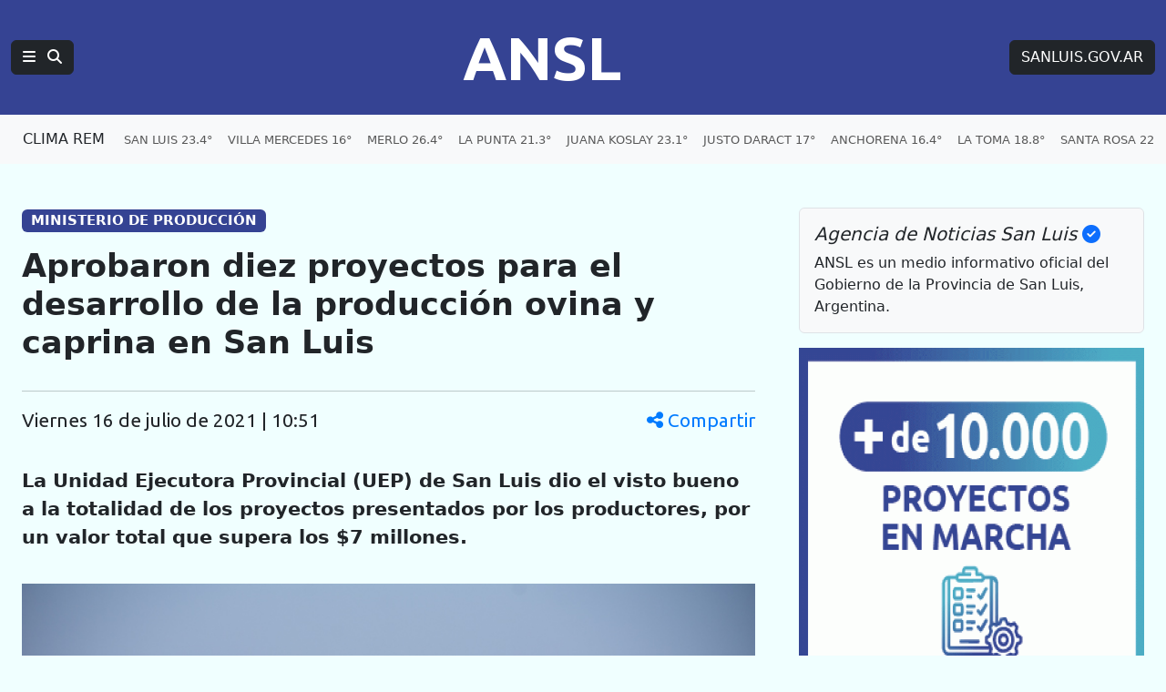

--- FILE ---
content_type: text/html; charset=UTF-8
request_url: https://agenciasanluis.com/2021/07/16/712404-aprobaron-diez-proyectos-para-el-desarrollo-de-la-produccion-ovina-y-caprina-en-san-luis/
body_size: 13839
content:
<!DOCTYPE html>
<html lang="es">

<head>
    <meta charset="utf-8">
    <meta name="viewport" content="width=device-width, initial-scale=1">
    <title>ANSL  &raquo; Aprobaron diez proyectos para el desarrollo de la producción ovina y caprina en San Luis</title>
    <link rel="shortcut icon" href="https://agenciasanluis.com/_bucket/_img/favicon/favicon.ico?v1">
    <meta name="theme-color" content="#354393">
    <link rel="icon" type="image/png" sizes="32x32" href="https://agenciasanluis.com/_bucket/_img/favicon/favicon-32x32.png?v1">
    <link rel="icon" type="image/png" sizes="16x16" href="https://agenciasanluis.com/_bucket/_img/favicon/favicon-16x16.png?v1">
    <link rel="apple-touch-icon" sizes="180x180" href="https://agenciasanluis.com/_bucket/_img/favicon/apple-touch-icon.png?v1">
    <link rel="manifest" href="https://agenciasanluis.com/manifest.json?v1">

    
    <meta name="description" content="La Unidad Ejecutora Provincial (UEP) de San Luis dio el visto bueno a la totalidad de los proyectos presentados por los productores, por un valor total que supera los $7 millones.">
    <meta property="og:description" content="La Unidad Ejecutora Provincial (UEP) de San Luis dio el visto bueno a la totalidad de los proyectos presentados por los productores, por un valor total que supera los $7 millones.">
    <meta property="og:title" content="  Aprobaron diez proyectos para el desarrollo de la producción ovina y caprina en San Luis">
    <meta property="og:type" content="article">
    <meta property="og:url" content="https://agenciasanluis.com/2021/07/16/712404-aprobaron-diez-proyectos-para-el-desarrollo-de-la-produccion-ovina-y-caprina-en-san-luis/">
    <meta property="og:site_name" content="ANSL">
    <meta property="og:image:width" content="740">
    <meta property="og:image:height" content="420">
    <meta property="og:image" content="https://agenciasanluis.com/wp-content/uploads/2021/07/Modulo-7-3-740x420.jpg">



    <link href="https://cdn.jsdelivr.net/npm/bootstrap@5.3.3/dist/css/bootstrap.min.css" rel="stylesheet">
    <link href="https://cdnjs.cloudflare.com/ajax/libs/font-awesome/6.5.1/css/all.min.css" rel="stylesheet">
    <link href="https://fonts.googleapis.com/css2?family=Ubuntu:wght@400;700&display=swap" rel="stylesheet">
    <script src="https://cdn.jsdelivr.net/npm/bootstrap@5.3.3/dist/js/bootstrap.bundle.min.js"></script>
    <!-- Google tag (gtag.js) -->
    <script async src="https://www.googletagmanager.com/gtag/js?id=G-LM9E3VG8YY"></script>
    <script>
        window.dataLayer = window.dataLayer || [];

        function gtag() {
            dataLayer.push(arguments);
        }
        gtag('js', new Date());

        gtag('config', 'G-LM9E3VG8YY');
    </script>
    <style>
        body {
            padding-top: 0;
        }

        /* Estilo para dispositivos móviles */
        @media (max-width: 767.98px) {
            body {
                background-color: azure;
                /*font-family: 'Ubuntu', sans-serif;*/
            }

            .principal-ansl {
                padding-left: 0;
                padding-right: 0;
            }

            .principal-ansl p a {
                display: inline-block;
                max-width: 100%;
                overflow: hidden;
                text-overflow: ellipsis;
                white-space: nowrap;
            }

            .h1,
            .h2,
            .h3,
            .h4,
            .h5,
            .h6,
            .caja-etiqueta,
            p,
            h1,
            h2,
            h3,
            h4,
            h5,
            h6 {
                padding-left: 15px;
                padding-right: 15px;
            }



            .card-title {
                font-size: 2rem;
                /* Tamaño similar a h2 */
            }

            .caption {
                margin-left: 15px;
            }
        }

        /* Estilo para dispositivos de escritorio */
        @media (min-width: 768px) {
            body {
                background-color: azure;
            }
        }

        footer {
            background-color: #000;
        }

        .enlaceNegro {
            color: #ccc;
            text-decoration: none;
        }

        .enlaceNegro:hover {
            color: #00FFFF;
            text-decoration: underline;
        }


        .logoANSL {
            font-family: 'Ubuntu', sans-serif;
            font-size: 4.2rem;
            font-weight: 700;
            margin-right: 0;
        }

        .logoANSL:hover,
        .btREM:hover {
            color: #4AACC4 !important;
        }

        .logoANSL:active,
        .btREM:active {
            background-color: #4AACC4 !important;
            border-color: #4AACC4 !important;
            color: #fff !important;
        }

        .principal .nav-item {
            padding-right: 6px;
        }

        .principal .nav-link:hover {
            color: #00FFFF !important;
            text-decoration: underline;
        }

        .navbar-nav {
            display: flex;
            flex-wrap: nowrap;
            overflow: hidden;
        }

        .nav-item {
            white-space: nowrap;
        }

        .clima .nav-link:hover {
            color: blue !important;
            text-decoration: underline;
        }

        .climaSolo {
            padding-left: 12px;
        }

        .climaSolo span {
            font-size: 0.9rem;
            padding-right: 14px;
        }

        a.linkAzul {
            color: blue;
        }

        a.linkAzul:hover {
            color: azure;
        }

        .bg-azul {
            background-color: #354393;
            font-size: 1.2rem;
        }

        .bg-gris {
            font-size: 0.8rem;
        }

        .bg-azulGrande {
            background-color: #354393;
            color: white;
            font-size: 1.2rem;
            padding: 0.5em 0.5em;
        }

        .bg-azulOscuro {
            background-color: #11183f;
            font-size: 1rem;
            text-align: center;
        }


        .card .badge-transparente {
            max-width: 90%;
            white-space: nowrap;
            overflow: hidden;
            text-overflow: ellipsis;
            text-shadow: 0 2px 2px rgb(0, 0, 0, 0.5);
            background-color: rgba(0, 0, 0, 0.5);
        }

        .card-body .stretched-link .card-title {
            color: #000;
            font-weight: 700;
        }

        .card-body .stretched-link:hover .card-title {
            color: blue;
        }

        .destacado_img {
            background: repeating-linear-gradient(45deg,
                    rgba(255, 255, 255, 0.1),
                    rgba(255, 255, 255, 0.1) 4px,
                    rgba(100, 100, 100, 0.1) 6px);
            background-color: #e5e5e5;
        }

        .b3,
        .b4,
        .b4,
        .b5,
        .b6,
        .b7,
        .b8,
        .b9,
        .b10 {
            background: repeating-linear-gradient(45deg, rgba(255, 255, 255, 0.1), rgba(255, 255, 255, 0.1), rgba(255, 255, 255, 0.1), rgba(255, 255, 255, 0.1) 4px, rgba(0, 0, 0, 0.15) 6px);
            background-color: #4AACC4;
            padding: 20px 0;
        }

        .tituloBloque span {
            color: #002065;
            text-shadow: 0 0 5px #4AACC4, 0 0 10px #4AACC4, 0 0 15px #4AACC4, 0 0 20px #4AACC4, 0 0 25px #4AACC4;
        }

        /* Fondo con gradiente lineal con múltiples colores */
        .franjaONG {
            background: linear-gradient(45deg, #4AACC4, #354393);
        }

        .franjaONG .titulo span {
            color: #fff;
            text-shadow: 0 0 5px #4081AF, 0 0 10px #4081AF, 0 0 15px #4081AF, 0 0 20px #4081AF, 0 0 25px #4081AF;
        }

        .card:hover img {
            opacity: 0.8;
        }

        .enlacePromo:hover img {
            opacity: 0.8;
        }

        .tabHome {
            background-image: url('https://agenciasanluis.com/_bucket/_img/fondoTab.png');
            background-repeat: repeat-x;
            background-position: bottom;
        }

        .nav-tabs .nav-item.show .nav-link,
        .nav-tabs .nav-link.active {
            color: #000;
            background-color: azure;
            border-bottom-color: azure;
        }


        @media (max-width: 1366px) {
            .container-ansl {
                width: 100% !important;
                max-width: 100% !important;
                padding-right: var(--bs-gutter-x, 1.5rem) !important;
                padding-left: var(--bs-gutter-x, 1.5rem) !important;
                margin-right: auto;
                margin-left: auto;
            }
        }

        /* Aplica estilos cuando la navbar está colapsada */
        @media (max-width: 1199.98px) {
            .navbar-collapse.collapse.show .menuANSL .tema::before {
                content: '» ';
            }

            .navbar-collapse.collapse.show .btSanLuis {
                margin: 16px 0;
            }


            .navbar-collapse.collapse.show .menuANSL .nav-link {
                padding-left: 16px;
            }
        }


        .bd-placeholder-img {
            font-size: 1.125rem;
            text-anchor: middle;
            -webkit-user-select: none;
            -moz-user-select: none;
            user-select: none;
        }

        @media (min-width: 768px) {
            .bd-placeholder-img-lg {
                font-size: 3.5rem;
            }
        }

        article.blog-post {
            font-size: 1.3em;
        }

        article.blog-post h1 {
            font-size: 1.7em;
            font-weight: 900;
        }

        article.blog-post .volanta-azul {
            margin-bottom: 0;
        }

        article.blog-post .volanta-azul .badge {
            background-color: #354393;
            color: #fff;
        }

        article.blog-post p {
            margin-bottom: 1.7em;
        }

        article.blog-post table {
            margin-bottom: 1.7em;
        }

        article.blog-post blockquote {
            position: relative;
            padding: 1.5rem 2rem;
            margin: 1.5rem 0;
            margin-left: 30px;
            margin-right: 15px;
            font-size: 1.25rem;
            color: #555;
            background: #f9f9f9;
            border-left: 10px solid #354393;
        }

        article.blog-post blockquote::before {
            content: "\f10d";
            font-family: "Font Awesome 6 Free";
            font-weight: 900;
            position: absolute;
            left: 0;
            top: 0;
            transform: translate(-50%, -50%);
            font-size: 4rem;
            color: #4AACC4;
            opacity: 0.5;
        }

        article.blog-post blockquote p {
            margin: 0;
            padding-left: 20px;
            text-align: center;
            font-size: 1.5rem;
            font-weight: 700;
            color: #333;
        }

        article.blog-post img {
            height: auto;
            max-width: 100%;
        }

        article.blog-post iframe {
            max-width: 100%;
        }

        article.blog-post .wp-caption {

            height: auto;
            max-width: 100%;
        }



        .bg-amarillo .nav-item {
            white-space: normal;
        }

        .bg-amarillo {
            background-color: #FFFFF8;
        }

        .bg-amarillo li {
            cursor: pointer;
        }

        .badge-vivo {
            display: inline-flex;
            align-items: center;
            padding: 0.25rem 0.5rem;
            font-size: 0.875rem;
            font-weight: 700;
            text-transform: uppercase;
            border-radius: 1rem;
        }

        .badge-bordo {
            background-color: #800020;
            color: #fff;
        }

        .badge-celeste {
            background-color: #4AACC4;
            color: #fff;
        }

        .pulse-animation {
            display: flex;
            align-items: center;
            margin-right: 0.25rem;
        }

        .pulse {
            width: 0.75rem;
            height: 0.75rem;
            background-color: #fff;
            border-radius: 50%;
            animation: pulse-shadow 1s linear infinite;
        }

        @keyframes pulse-shadow {
            0% {
                box-shadow: 0 0 0 0 rgba(255, 255, 255, 0.7);
            }

            70% {
                box-shadow: 0 0 0 6px rgba(255, 255, 255, 0);
            }

            100% {
                box-shadow: 0 0 0 0 rgba(255, 255, 255, 0);
            }
        }

        /* offcanvas*/
        .offcanvas .volanta {
            background-color: #D6D8E2;
            color: #354393;
            text-transform: uppercase;
            font-size: small;
        }

        .offcanvas-body .list-group-item a {
            text-decoration: none;
        }

        .offcanvas-body.noticias .list-group-item a {
            color: #000;
        }

        .offcanvas-body .list-group-item a:hover {
            color: blue;
        }

        .offcanvas-body .list-group-item a.btn {
            color: #fff;
        }

        .offcanvas-body .list-group-item a.btn:hover {
            color: #D6D8E2;
        }

        /***************** POST *****************/
        .blog-post-meta {
            display: flex;
            justify-content: space-between;
            align-items: center;
            font-family: 'Ubuntu', sans-serif;
        }

        .share-icon {
            cursor: pointer;
            color: #007bff;
        }

        .share-icon:hover {
            color: #0056b3;
        }

        .mobile-date {
            display: none;
        }

        .modal-header {
            background-color: #354393;
            color: #fff;
        }


        .modal-body {
            background-color: azure;
        }

        @media (max-width: 576px) {
            .blog-post-meta {
                flex-direction: column;
                align-items: flex-start;
            }

            .share-icon {
                margin-top: 10px;
            }

            .desktop-date {
                display: none;
            }

            .mobile-date {
                display: flex;
                align-items: center;
            }

            .mobile-date i {
                margin-right: 5px;
            }

            .modal-body {
                display: flex;
                flex-direction: column;
                align-items: center;

            }
        }

        @media (min-width: 577px) {
            .modal-body {
                display: flex;
                flex-direction: row;
                justify-content: center;
            }
        }

        .modal-body .btn {
            width: 80px;
            height: 80px;
            display: flex;
            align-items: center;
            justify-content: center;
            font-size: 3rem;
            border: none;
            margin: 30px;
            color: white;
        }

        .modal-body .btn-whatsapp {
            background-color: #25d366;
        }

        .modal-body .btn-facebook {
            background-color: #3b5998;
        }

        .modal-body .btn-twitter {
            background-color: #1da1f2;
        }

        .modal-body .btn-instagram {
            background-color: #D300C5;
        }


        .modal-body .btn:hover {
            opacity: 0.8;
        }

        /* FOTO */
        .image-container {
            position: relative;
            display: block;
            width: 100%;
            max-width: 100%;
            /* Asegura que el contenedor no exceda el ancho del contenedor padre */
        }

        .image-container img {
            width: 100%;
            height: auto;
            /* Mantiene la proporción de la imagen */
        }

        .badge-overlay {
            position: absolute;
            bottom: 10px;
            right: 10px;
            background-color: rgba(0, 0, 0, 0.5);
            color: white;
            font-size: 10px;
            padding: 3px 5px;
            border-radius: 3px;
        }

        .caption {
            margin-top: 10px;
            font-size: 16px;
            color: #333;
            margin-bottom: 1.7em;
            border-left: solid 1px #ccc;
            padding-left: 15px;
            padding-right: 15px;
        }

        /* POST */
        .etiqueta {
            display: inline-block;
            max-width: 30ch;
            white-space: nowrap;
            overflow: hidden;
            text-overflow: ellipsis;
            vertical-align: bottom;
        }

        /* VIDEO */
        .youtubeANSL {
            position: relative;
            width: 100%;
            height: 0;
            padding-bottom: 56.25%;
            /* 16:9 ratio */
        }

        .youtubeANSL iframe {
            position: absolute;
            top: 0;
            left: 0;
            width: 100%;
            height: 100%;
        }

        /* Estilos personalizados para la página 404 */
        .page-404 {
            margin-top: 50px;
        }

        .page-404 h1 {
            font-size: 10rem;
            color: #dc3545;
        }

        .page-404 p {
            font-size: 1.5rem;
            margin-bottom: 30px;
        }

        .navigation .nav-links {
            display: flex;
            justify-content: space-between;
        }

        .navigation .btn {
            display: inline-block;
            padding: 0.5rem 1rem;
            font-size: 1rem;
            border-radius: 0.25rem;
        }


        .capitalize-first-letter::first-letter {
            text-transform: capitalize;
        }

        .navigation {
            border-top: 1px solid #ccc;
            padding: 20px 0;
        }

        .navigation .nav-previous {
            padding-right: 10px;
        }

        .navigation .nav-next {
            padding-left: 10px;
        }

        .navigation .nav-links a {
            display: inline-block;
            padding: 10px 20px;
            font-size: 1.25rem;
            color: #fff;
            background-color: #0d6efd;
            border: 1px solid #0d6efd;
            border-radius: 0.25rem;
            text-decoration: none;
            margin-top: 15px;
            margin-bottom: 15px;
        }

        .navigation .nav-links a:hover {
            background-color: #0b5ed7;
            border-color: #0b5ed7;
        }
    </style>
</head>

<body>    <nav class="navbar navbar-expand-xl bg-azul navbar-dark principal" aria-label="Navegación principal">
        <div class="container-fluid d-flex justify-content-between">
            <!-- Logotipo ANSL, alineado a la izquierda en móviles, centrado en escritorio -->
            <div class="d-flex align-items-center order-1 order-md-2 flex-grow-1 justify-content-start justify-content-md-center">
                <a href="https://agenciasanluis.com/" class="navbar-brand logoANSL" aria-label="Página principal de la Agencia de Noticias San Luis">ANSL</a>
            </div>

            <!-- Botón de menú y búsqueda, visible en todos los tamaños -->
            <div class="d-flex align-items-center order-2 order-md-1">
                <button class="btn btn-right btn-dark" type="button" data-bs-toggle="offcanvas" data-bs-target="#menuPrincipal" aria-label="Principal">
                    <i class="fas fa-bars"></i>
                    <i class="fas fa-search ms-2"></i>
                </button>
            </div>

            <!-- Enlace a SANLUIS.GOV.AR, visible solo en escritorio -->
            <div class="d-none d-md-block order-3">
                <a href="https://sanluis.gov.ar/" class="btn btn-dark btSanLuis btn-right" aria-label="Sitio web de SANLUIS.GOV.AR">SANLUIS.GOV.AR</a>
            </div>
        </div>
    </nav>

    <nav class="navbar navbar-expand-xl bg-light bg-gris clima">
<div class="container-fluid clima" role="navigation" aria-label="Enlaces de clima por localidades">
    <a href="https://clima.sanluis.gob.ar/" target="_blank" class="btn nav-item btREM d-none d-xl-flex" aria-label="Clima REM en San Luis" title="Datos actualizados: 18/01/2026 08:10">CLIMA REM</a>

    <ul class="navbar-nav d-flex d-xl-none" role="menu" aria-label="Menú de localidades">
        <li class="nav-item" role="none"><a class="nav-link climaSolo" href="#" data-bs-toggle="offcanvas" data-bs-target="#menuClima" aria-label="Clima en San Luis"><span>SAN LUIS 23.4°</span><span>V. MERCEDES 16°</span><span>MERLO 26.4°</span><span>NASCHEL 21.9°</span></a></li>
    </ul>
    <ul class="navbar-nav d-none d-xl-flex" role="menu" aria-label="Menú de localidades">
        <li class="nav-item" role="none"><a class="nav-link" href="https://clima.sanluis.gob.ar/Estacion.aspx?estacion=58" target="_blank" role="menuitem" aria-label="Clima en San Luis, 23.4 grados">SAN LUIS 23.4°</a></li>
        <li class="nav-item" role="none"><a class="nav-link" href="https://clima.sanluis.gob.ar/Estacion.aspx?estacion=42" target="_blank" role="menuitem" aria-label="Clima en Villa Mercedes, 16 grados">VILLA MERCEDES 16°</a></li>
        <li class="nav-item" role="none"><a class="nav-link" href="https://clima.sanluis.gob.ar/Estacion.aspx?estacion=27" target="_blank" role="menuitem" aria-label="Clima en Merlo, 26.4 grados">MERLO 26.4°</a></li>
        <li class="nav-item" role="none"><a class="nav-link" href="https://clima.sanluis.gob.ar/Estacion.aspx?estacion=20" target="_blank" role="menuitem" aria-label="Clima en La Punta, 21.3 grados">LA PUNTA 21.3°</a></li>
        <li class="nav-item" role="none"><a class="nav-link" href="https://clima.sanluis.gob.ar/Estacion.aspx?estacion=56" target="_blank" role="menuitem" aria-label="Clima en Juana Koslay, 23.1 grados">JUANA KOSLAY 23.1°</a></li>
        <li class="nav-item" role="none"><a class="nav-link" href="https://clima.sanluis.gob.ar/Estacion.aspx?estacion=13" target="_blank" role="menuitem" aria-label="Clima en Justo Daract, 17 grados">JUSTO DARACT 17°</a></li>
        <li class="nav-item" role="none"><a class="nav-link" href="https://clima.sanluis.gob.ar/Estacion.aspx?estacion=82" target="_blank" role="menuitem" aria-label="Clima en Anchorena, 16.4 grados">ANCHORENA 16.4°</a></li>
        <li class="nav-item" role="none"><a class="nav-link" href="https://clima.sanluis.gob.ar/Estacion.aspx?estacion=21" target="_blank" role="menuitem" aria-label="Clima en La Toma, 18.8 grados">LA TOMA 18.8°</a></li>
        <li class="nav-item" role="none"><a class="nav-link" href="https://clima.sanluis.gob.ar/Estacion.aspx?estacion=35" target="_blank" role="menuitem" aria-label="Clima en Santa Rosa, 22.4 grados">SANTA ROSA 22.4°</a></li>
        <li class="nav-item" role="none"><a class="nav-link" href="https://clima.sanluis.gob.ar/Estacion.aspx?estacion=37" target="_blank" role="menuitem" aria-label="Clima en Tilisarao, 22 grados">TILISARAO 22°</a></li>
        <li class="nav-item" role="none"><a class="nav-link" href="https://clima.sanluis.gob.ar/Estacion.aspx?estacion=8" target="_blank" role="menuitem" aria-label="Clima en Concarán, 21.8 grados">CONCARAN 21.8°</a></li>
        <li class="nav-item" role="none"><a class="nav-link" href="https://clima.sanluis.gob.ar/Estacion.aspx?estacion=32" target="_blank" role="menuitem" aria-label="Clima en San Francisco, 24.5 grados">SAN FRANCISCO 24.5°</a></li>
        <li class="nav-item" role="none"><a class="nav-link" href="https://clima.sanluis.gob.ar/Estacion.aspx?estacion=28" target="_blank" role="menuitem" aria-label="Clima en Naschel, 21.9 grados">NASCHEL 21.9°</a></li>
        <li class="nav-item" role="none"><a class="nav-link" href="https://clima.sanluis.gob.ar/Estacion.aspx?estacion=7" target="_blank" role="menuitem" aria-label="Clima en Buena Esperanza, 17.4 grados">BUENA ESPERANZA 17.4°</a></li>
        <li class="nav-item" role="none"><a class="nav-link" href="https://clima.sanluis.gob.ar/Estacion.aspx?estacion=7" target="_blank" role="menuitem" aria-label="Clima en El Trapiche, 17.8 grados">EL TRAPICHE 17.8°</a></li>
        <li class="nav-item" role="none"><a class="nav-link" href="https://clima.sanluis.gob.ar/Estacion.aspx?estacion=7" target="_blank" role="menuitem" aria-label="Clima en La Carolina, 0 grados">LA CAROLINA 0°</a></li>
    </ul>
</div></nav>

    <main class="container container-ansl pt-5">
    <div class="row g-5">
        <div class="col-12 col-xl-8 principal-ansl">
                                <article class="blog-post">
                        <h5 class="volanta-azul"><span class="badge">MINISTERIO DE PRODUCCIÓN</span></h5>
                        <h1 class="py-3">Aprobaron diez proyectos para el desarrollo de la producción ovina y caprina en San Luis</h1>
                        <hr>
                        <p class="blog-post-meta">
                            <span class="mobile-date"><i class="fas fa-clock"></i> 16 de julio de 2021 | 10:51</span>
                            <span class="desktop-date capitalize-first-letter">viernes 16 de julio de 2021 | 10:51</span>
                            <span class="share-icon" data-bs-toggle="modal" data-bs-target="#shareModal">
                                <i class="fas fa-share-alt"></i> Compartir
                            </span>
                        </p>
                        <!-- Modal -->
                        <div class="modal fade" id="shareModal" tabindex="-1" aria-labelledby="shareModalLabel" aria-hidden="true">
                            <div class="modal-dialog modal-dialog-centered">
                                <div class="modal-content">
                                    <div class="modal-header">
                                        <h5 class="modal-title" id="shareModalLabel">Compartir</h5>
                                        <button type="button" class="btn-close btn-close-white" data-bs-dismiss="modal" aria-label="Cerrar"></button>
                                    </div>
                                    <div class="modal-body text-center py-5">
                                        <a href="https://wa.me/?text=Aprobaron+diez+proyectos+para+el+desarrollo+de+la+producci%C3%B3n+ovina+y+caprina+en+San+Luis%20https%3A%2F%2Fagenciasanluis.com%2F2021%2F07%2F16%2F712404-aprobaron-diez-proyectos-para-el-desarrollo-de-la-produccion-ovina-y-caprina-en-san-luis%2F" class="btn btn-whatsapp" target="_blank">
                                            <i class="fab fa-whatsapp"></i>
                                        </a>
                                        <a href="https://www.facebook.com/sharer/sharer.php?u=https%3A%2F%2Fagenciasanluis.com%2F2021%2F07%2F16%2F712404-aprobaron-diez-proyectos-para-el-desarrollo-de-la-produccion-ovina-y-caprina-en-san-luis%2F&quote=Aprobaron+diez+proyectos+para+el+desarrollo+de+la+producci%C3%B3n+ovina+y+caprina+en+San+Luis" class="btn btn-facebook" target="_blank">
                                            <i class="fab fa-facebook-f"></i>
                                        </a>
                                        <a href="https://twitter.com/intent/tweet?text=Aprobaron+diez+proyectos+para+el+desarrollo+de+la+producci%C3%B3n+ovina+y+caprina+en+San+Luis&url=https%3A%2F%2Fagenciasanluis.com%2F2021%2F07%2F16%2F712404-aprobaron-diez-proyectos-para-el-desarrollo-de-la-produccion-ovina-y-caprina-en-san-luis%2F" class="btn btn-twitter" target="_blank">
                                            <span>X</span>
                                        </a>
                                    </div>
                                </div>
                            </div>
                        </div>

                        <div class="contenido-post">
                            <p><strong>La Unidad Ejecutora Provincial (UEP) de San Luis dio el visto bueno a la totalidad de los proyectos presentados por los productores, por un valor total que supera los $7 millones.</strong></p>
<div id="attachment_712405" class="foto-ansl aligncenter"><div class="image-container"><img decoding="async" class="size-full wp-image-712405 img-fluid" src="https://agenciasanluis.com/wp-content/uploads/2021/07/Modulo-7-3.jpg" alt="" width="740" height="493" / loading="lazy" srcset="https://agenciasanluis.com/wp-content/uploads/2021/07/Modulo-7-3.jpg 740w, https://agenciasanluis.com/wp-content/uploads/2021/07/Modulo-7-3-300x200.jpg 300w, https://agenciasanluis.com/wp-content/uploads/2021/07/Modulo-7-3-630x420.jpg 630w" sizes="auto, (max-width: 740px) 100vw, 740px" /><div class="badge-overlay text-uppercase"></div></div><div class="caption">Todas las formulaciones presentadas obtuvieron la conformidad del organismo, para un total de $7.598.870,15 de inversiones.</div></div>
<p>Diez productores ovinos y caprinos podrán mejorar sus emprendimientos, luego de que la Unidad Ejecutora Provincial (UEP) -presidida por el Ministerio de Producción de San Luis- aprobara sus proyectos de inversión en el marco de las Leyes Nacionales Ovina y Caprina. Cabe señalar que aún resta la aprobación por parte de las autoridades nacionales.</p>
<p>Todas las formulaciones presentadas obtuvieron la conformidad del organismo,  para un total de $7.598.870,15 de inversiones, que tendrán distintos destinos, de acuerdo a las necesidades de los productores.</p>
<p>La UEP analizó en detalle los 8 proyectos ovinos y los dos caprinos, y realizó observaciones que fueron corregidas durante un período de 30 días. Finalmente aprobó por mayoría la totalidad, ya que se ajustaban a los requerimientos y necesidades según los parámetros de la comisión que encabeza el Ministerio de Producción de San Luis.</p>
<p><img decoding="async" class="size-full wp-image-712407 aligncenter img-fluid" src="https://agenciasanluis.com/wp-content/uploads/2021/07/Modulo-14-1.jpg" alt="" width="740" height="493" / loading="lazy" srcset="https://agenciasanluis.com/wp-content/uploads/2021/07/Modulo-14-1.jpg 740w, https://agenciasanluis.com/wp-content/uploads/2021/07/Modulo-14-1-300x200.jpg 300w, https://agenciasanluis.com/wp-content/uploads/2021/07/Modulo-14-1-630x420.jpg 630w" sizes="auto, (max-width: 740px) 100vw, 740px" /></p>
<p>Entre los proyectos ovinos se destaca el presentado por el productor Javier Dupuy, que implica el procesamiento de lana de oveja como aislante térmico para viviendas, lo que dará valor agregado a este subproducto y seguramente se complementará con el proyecto presentado por el INTA el año pasado con respecto a un centro de acopio de lana en Villa Mercedes. El resto de los proyectos se centran, principalmente, en compra de animales de buena genética y mejoramiento de instalaciones.</p>
<p>En cuanto a los proyectos caprinos aprobados, se encuentran el del productor Luis Cisneros, de producción caprina con forraje hidropónico, y el de la Asociación Caprinera de Productores del Centro Norte de San Luis, que es un proyecto comunitario de mejoramiento de corrales.</p>
<p>“Con estos proyectos superamos ampliamente el presupuesto que contempla la Ley Ovina y la Caprina para San Luis en 2021”, comentó el presidente de la UEP y representante del Ministerio de Producción, Juan Manuel Celi Preti. Y añadió: “Ahora sólo nos queda aguardar la aprobación desde la Dirección de Ovinos, Caprinos y Camélidos del Ministerio de Agricultura de la Nación, y el envío de los fondos correspondientes para la ejecución de los proyectos”.</p>

<p>Nota y fotos: Prensa Ministerio de Producción.</p>
                        </div>
                        <hr>
                    </article>

                


            <!-- Código para mostrar categorías y etiquetas -->
            <nav class="caja-etiqueta py-3">

                <h4 class="mb-3 p-0">Temas en esta nota:</h4>
                <a class="btn btn-outline-primary rounded-pill etiqueta mb-3" href="https://agenciasanluis.com/categoria/ministerio/desarrollo-productivo/">Desarrollo Productivo</a> <a class="btn btn-outline-primary rounded-pill etiqueta mb-3" href="https://agenciasanluis.com/categoria/ministerio/">Ministerios</a> <a class="btn btn-outline-primary rounded-pill etiqueta mb-3" href="https://agenciasanluis.com/tag/caprinos/">Caprinos</a> <a class="btn btn-outline-primary rounded-pill etiqueta mb-3" href="https://agenciasanluis.com/tag/ministerio-de-produccion/">Ministerio de Desarrollo Productivo</a> <a class="btn btn-outline-primary rounded-pill etiqueta mb-3" href="https://agenciasanluis.com/tag/ovinos/">ovinos</a> <a class="btn btn-outline-primary rounded-pill etiqueta mb-3" href="https://agenciasanluis.com/tag/proyectos/">Proyectos</a>             </nav>


        </div>

        <div class="col-12 col-xl-4 d-none d-xl-block">
            <div class="position-sticky" style="top: 2rem;">
                <div class="p-3 mb-3 bg-body-tertiary rounded border border-mute">
                    <h5 class="fst-italic">Agencia de Noticias San Luis <i class="fas fa-check-circle text-primary"></i></h5>
                    <p class="mb-0">ANSL es un medio informativo oficial del Gobierno de la Provincia de San Luis, Argentina.</p>
                </div>


                <div class="text-center text-mute">
                    <!-- <small>CAMPAÑA DE DIFUSIÓN</small> -->
                    
                    <a href="https://www.instagram.com/reel/DNVrFm7KXg_/?igsh=MXU1dGlzcnduOXB0dw==" class="enlacePromo" target="_blank">
                        <img src="https://agenciasanluis.com/admin/banner/uploads/68ab1a692c62d.gif" class="card-img-top" alt="10.000 Emprendimientos" loading="lazy">
                    </a>
                    <hr>
                </div>




                <div class="text-center text-mute"><small>IMAGEN DESTACADA PARA MEDIOS</small><a href="https://agenciasanluis.com/wp-content/uploads/2021/07/Modulo-7-3.jpg" target="_blank"><img width="500" height="333" src="https://agenciasanluis.com/wp-content/uploads/2021/07/Modulo-7-3.jpg" class="attachment-square-agencia size-square-agencia img-fluid" alt="" loading="lazy" decoding="async" srcset="https://agenciasanluis.com/wp-content/uploads/2021/07/Modulo-7-3.jpg 740w, https://agenciasanluis.com/wp-content/uploads/2021/07/Modulo-7-3-300x200.jpg 300w, https://agenciasanluis.com/wp-content/uploads/2021/07/Modulo-7-3-630x420.jpg 630w" sizes="(max-width: 576px) 100vw, (max-width: 768px) 50vw, (max-width: 1200px) 33.3vw" /></a><small>Haz clic para ver en alta calidad</small><hr> </div>




                <div class="p-4">
                    <h4 class="fst-italic">Archivos</h4>
                    <ul class="list-unstyled mb-0">
                        <li><a href="https://agenciasanluis.com/2023/12/">Diciembre 2023</a></li><li><a href="https://agenciasanluis.com/2024/01/">Enero 2024</a></li><li><a href="https://agenciasanluis.com/2024/02/">Febrero 2024</a></li><li><a href="https://agenciasanluis.com/2024/03/">Marzo 2024</a></li><li><a href="https://agenciasanluis.com/2024/04/">Abril 2024</a></li><li><a href="https://agenciasanluis.com/2024/05/">Mayo 2024</a></li><li><a href="https://agenciasanluis.com/2024/06/">Junio 2024</a></li><li><a href="https://agenciasanluis.com/2024/07/">Julio 2024</a></li><li><a href="https://agenciasanluis.com/2024/08/">Agosto 2024</a></li><li><a href="https://agenciasanluis.com/2024/09/">Septiembre 2024</a></li><li><a href="https://agenciasanluis.com/2024/10/">Octubre 2024</a></li><li><a href="https://agenciasanluis.com/2024/11/">Noviembre 2024</a></li><li><a href="https://agenciasanluis.com/2024/12/">Diciembre 2024</a></li><li><a href="https://agenciasanluis.com/2025/01/">Enero 2025</a></li><li><a href="https://agenciasanluis.com/2025/02/">Febrero 2025</a></li><li><a href="https://agenciasanluis.com/2025/03/">Marzo 2025</a></li><li><a href="https://agenciasanluis.com/2025/04/">Abril 2025</a></li><li><a href="https://agenciasanluis.com/2025/05/">Mayo 2025</a></li><li><a href="https://agenciasanluis.com/2025/06/">Junio 2025</a></li><li><a href="https://agenciasanluis.com/2025/07/">Julio 2025</a></li><li><a href="https://agenciasanluis.com/2025/08/">Agosto 2025</a></li><li><a href="https://agenciasanluis.com/2025/09/">Septiembre 2025</a></li><li><a href="https://agenciasanluis.com/2025/10/">Octubre 2025</a></li><li><a href="https://agenciasanluis.com/2025/11/">Noviembre 2025</a></li><li><a href="https://agenciasanluis.com/2025/12/">Diciembre 2025</a></li><li><a href="https://agenciasanluis.com/2026/01/">Enero 2026</a></li>
                    </ul>
                </div>

                <div class="p-4">
                    <h4 class="fst-italic">Enlaces</h4>
                    <ol class="list-unstyled">
                        <li><a href="https://sanluis.gov.ar/" target="_blank">Portal de Gobierno</a></li>
                        <li><a href="https://registrocivilsanluis.sanluis.gob.ar/" target="_blank">Registro Civil</a< /li>
                        <li><a href="https://boletinoficial.sanluis.gov.ar/" target="_blank">Boletín Oficial y Judicial</a></li>
                        <li><a href="https://sanluis.app/escritura/" target="_blank">Escriturá tu casa</a></li>
                        <li><a href="https://sanluismas.com/" target="_blank">San Luis +</a></li>
                        <li><a href="https://dosep.sanluis.gob.ar/" target="_blank">DOSEP</a></li>
                        <li><a href="https://hospitalramoncarrillo.sanluis.gov.ar/" target="_blank">Hospital Ramon Carrillo</a></li>
                        <li><button class="nav-link" data-bs-toggle="offcanvas" data-bs-target="#menuEnlaces" aria-label="Enlaces">Más Enlaces</button></li>
                    </ol>
                </div>
            </div>
        </div>
    </div>

</main>
<div class="b1">
    <div class="container container-ansl pt-4">
        <hr>

        <div class="row pt-3">
            <h4 class="fst-italic">Ultimas Noticias</h4>
            <div class="col-md-4 pb-4"><div class="card h-100 d-flex flex-column post_id1135009">
    <a href="https://agenciasanluis.com/2026/01/17/1135009-verano-a-pleno-con-una-amplia-agenda-de-actividades-culturales-y-recreativas/" class="position-relative">
        <img src="https://agenciasanluis.com/wp-content/uploads/2026/01/AGENDA-DE-VERANO-MERLO-2-750x420.jpg" class="card-img-top" alt="Verano a pleno con una amplia agenda de actividades culturales y recreativas" loading="lazy">
        <span class="badge badge-transparente position-absolute bottom-0 start-0 m-2 fs-6">VILLA DE MERLO</span>
    </a>
    <div class="card-body flex-grow-1">
        <a href="https://agenciasanluis.com/2026/01/17/1135009-verano-a-pleno-con-una-amplia-agenda-de-actividades-culturales-y-recreativas/" class="text-decoration-none stretched-link">
            <h4 class="card-title">Verano a pleno con una amplia agenda de actividades culturales y recreativas</h4>
            <p class="text-muted">17/01/2026 18:56</p>
        </a>
    </div>
</div></div><div class="col-md-4 pb-4"><div class="card h-100 d-flex flex-column post_id1134986">
    <a href="https://agenciasanluis.com/2026/01/17/1134986-la-politica-habitacional-avanza-en-el-interior-provincial/" class="position-relative">
        <img src="https://agenciasanluis.com/wp-content/uploads/2026/01/Buena-Esperanza-4-750x420.jpeg" class="card-img-top" alt="La política habitacional avanza en el interior provincial" loading="lazy">
        <span class="badge badge-transparente position-absolute bottom-0 start-0 m-2 fs-6">INFRAESTRUCTURA PÚBLICA</span>
    </a>
    <div class="card-body flex-grow-1">
        <a href="https://agenciasanluis.com/2026/01/17/1134986-la-politica-habitacional-avanza-en-el-interior-provincial/" class="text-decoration-none stretched-link">
            <h4 class="card-title">La política habitacional avanza en el interior provincial</h4>
            <p class="text-muted">17/01/2026 18:21</p>
        </a>
    </div>
</div></div><div class="col-md-4 pb-4"><div class="card h-100 d-flex flex-column post_id1134873">
    <a href="https://agenciasanluis.com/2026/01/17/1134873-san-luis-agua-fiscalizo-el-rio-san-luis-y-el-dique-chico/" class="position-relative">
        <img src="https://agenciasanluis.com/wp-content/uploads/2026/01/WhatsApp-Image-2026-01-16-at-9.16.04-AM-2-750x420.jpeg" class="card-img-top" alt="San Luis Agua fiscalizó el río San Luis y el Dique Chico" loading="lazy">
        <span class="badge badge-transparente position-absolute bottom-0 start-0 m-2 fs-6">RELEVAMIENTO</span>
    </a>
    <div class="card-body flex-grow-1">
        <a href="https://agenciasanluis.com/2026/01/17/1134873-san-luis-agua-fiscalizo-el-rio-san-luis-y-el-dique-chico/" class="text-decoration-none stretched-link">
            <h4 class="card-title">San Luis Agua fiscalizó el río San Luis y el Dique Chico</h4>
            <p class="text-muted">17/01/2026 18:19</p>
        </a>
    </div>
</div></div><div class="col-md-4 pb-4"><div class="card h-100 d-flex flex-column post_id1135018">
    <a href="https://agenciasanluis.com/2026/01/17/1135018-avanzan-en-el-fortalecimiento-de-los-cuarteles-de-villa-de-merlo-y-papagayos/" class="position-relative">
        <img src="https://agenciasanluis.com/wp-content/uploads/2026/01/WhatsApp-Image-2026-01-16-at-17.39.06-750x420.jpeg" class="card-img-top" alt="Avanzan en el fortalecimiento de los cuarteles de Villa de Merlo y Papagayos" loading="lazy">
        <span class="badge badge-transparente position-absolute bottom-0 start-0 m-2 fs-6">SEGURIDAD</span>
    </a>
    <div class="card-body flex-grow-1">
        <a href="https://agenciasanluis.com/2026/01/17/1135018-avanzan-en-el-fortalecimiento-de-los-cuarteles-de-villa-de-merlo-y-papagayos/" class="text-decoration-none stretched-link">
            <h4 class="card-title">Avanzan en el fortalecimiento de los cuarteles de Villa de Merlo y Papagayos</h4>
            <p class="text-muted">17/01/2026 12:38</p>
        </a>
    </div>
</div></div><div class="col-md-4 pb-4"><div class="card h-100 d-flex flex-column post_id1134841">
    <a href="https://agenciasanluis.com/2026/01/17/1134841-permanece-abierta-la-exposicion-el-reverso-de-la-luz-en-la-casa-del-poeta/" class="position-relative">
        <img src="https://agenciasanluis.com/wp-content/uploads/2026/01/1-750x420.jpeg" class="card-img-top" alt="Permanece abierta la exposición ‘El reverso de la luz’ en la Casa del Poeta" loading="lazy">
        <span class="badge badge-transparente position-absolute bottom-0 start-0 m-2 fs-6">TURISMO Y CULTURA</span>
    </a>
    <div class="card-body flex-grow-1">
        <a href="https://agenciasanluis.com/2026/01/17/1134841-permanece-abierta-la-exposicion-el-reverso-de-la-luz-en-la-casa-del-poeta/" class="text-decoration-none stretched-link">
            <h4 class="card-title">Permanece abierta la exposición ‘El reverso de la luz’ en la Casa del Poeta</h4>
            <p class="text-muted">17/01/2026 08:55</p>
        </a>
    </div>
</div></div><div class="col-md-4 pb-4"><div class="card h-100 d-flex flex-column post_id1134252">
    <a href="https://agenciasanluis.com/2026/01/17/1134252-cinco-caminos-serranos-de-altura-en-san-luis-para-descubrir-paisajes-y-vivir-experiencias-unicas/" class="position-relative">
        <img src="https://agenciasanluis.com/wp-content/uploads/2026/01/TRAVESIA-DE-LAS-CUMBRES-750x420.jpeg" class="card-img-top" alt="Cinco caminos serranos de altura en San Luis para descubrir paisajes y vivir experiencias únicas" loading="lazy">
        <span class="badge badge-transparente position-absolute bottom-0 start-0 m-2 fs-6">VERANO 2026</span>
    </a>
    <div class="card-body flex-grow-1">
        <a href="https://agenciasanluis.com/2026/01/17/1134252-cinco-caminos-serranos-de-altura-en-san-luis-para-descubrir-paisajes-y-vivir-experiencias-unicas/" class="text-decoration-none stretched-link">
            <h4 class="card-title">Cinco caminos serranos de altura en San Luis para descubrir paisajes y vivir experiencias únicas</h4>
            <p class="text-muted">17/01/2026 08:53</p>
        </a>
    </div>
</div></div><div class="col-md-4 pb-4"><div class="card h-100 d-flex flex-column post_id1134931">
    <a href="https://agenciasanluis.com/2026/01/17/1134931-el-gobernador-poggi-se-reintegro-a-sus-actividades-tras-finalizar-su-licencia/" class="position-relative">
        <img src="https://agenciasanluis.com/wp-content/uploads/2026/01/RS1340_FAU_9951_lpr-750x420.jpg" class="card-img-top" alt="El gobernador Poggi se reintegró a sus actividades tras finalizar su licencia" loading="lazy">
        <span class="badge badge-transparente position-absolute bottom-0 start-0 m-2 fs-6">PODER EJECUTIVO</span>
    </a>
    <div class="card-body flex-grow-1">
        <a href="https://agenciasanluis.com/2026/01/17/1134931-el-gobernador-poggi-se-reintegro-a-sus-actividades-tras-finalizar-su-licencia/" class="text-decoration-none stretched-link">
            <h4 class="card-title">El gobernador Poggi se reintegró a sus actividades tras finalizar su licencia</h4>
            <p class="text-muted">17/01/2026 08:00</p>
        </a>
    </div>
</div></div><div class="col-md-4 pb-4"><div class="card h-100 d-flex flex-column post_id1134912">
    <a href="https://agenciasanluis.com/2026/01/16/1134912-vecinos-y-turistas-disfrutaran-una-nueva-peatonal-cultural-de-verano-en-san-francisco/" class="position-relative">
        <img src="https://agenciasanluis.com/wp-content/uploads/2026/01/foto1-6-750x420.jpg" class="card-img-top" alt="Vecinos y turistas disfrutarán una nueva Peatonal Cultural de Verano en San Francisco" loading="lazy">
        <span class="badge badge-transparente position-absolute bottom-0 start-0 m-2 fs-6">AGENDA DE EVENTOS</span>
    </a>
    <div class="card-body flex-grow-1">
        <a href="https://agenciasanluis.com/2026/01/16/1134912-vecinos-y-turistas-disfrutaran-una-nueva-peatonal-cultural-de-verano-en-san-francisco/" class="text-decoration-none stretched-link">
            <h4 class="card-title">Vecinos y turistas disfrutarán una nueva Peatonal Cultural de Verano en San Francisco</h4>
            <p class="text-muted">16/01/2026 12:56</p>
        </a>
    </div>
</div></div><div class="col-md-4 pb-4"><div class="card h-100 d-flex flex-column post_id1134969">
    <a href="https://agenciasanluis.com/2026/01/16/1134969-pena-en-potrero-de-los-funes-musica-sabores-y-turismo-en-un-escenario-natural-unico/" class="position-relative">
        <img src="https://agenciasanluis.com/wp-content/uploads/2026/01/LA-PENA-DE-POTRERO-1-750x420.jpg" class="card-img-top" alt="Peña en Potrero de los Funes: música, sabores y turismo en un escenario natural único" loading="lazy">
        <span class="badge badge-transparente position-absolute bottom-0 start-0 m-2 fs-6">TURISMO Y CULTURA </span>
    </a>
    <div class="card-body flex-grow-1">
        <a href="https://agenciasanluis.com/2026/01/16/1134969-pena-en-potrero-de-los-funes-musica-sabores-y-turismo-en-un-escenario-natural-unico/" class="text-decoration-none stretched-link">
            <h4 class="card-title">Peña en Potrero de los Funes: música, sabores y turismo en un escenario natural único</h4>
            <p class="text-muted">16/01/2026 12:24</p>
        </a>
    </div>
</div></div><div class="col-md-4 pb-4"><div class="card h-100 d-flex flex-column post_id1134939">
    <a href="https://agenciasanluis.com/2026/01/16/1134939-la-eni-garabatos-se-reconfigura-para-sumar-dos-nuevas-salas-de-3-anos/" class="position-relative">
        <img src="https://agenciasanluis.com/wp-content/uploads/2026/01/WhatsApp-Image-2026-01-16-at-11.52.25-8-750x420.jpeg" class="card-img-top" alt="La ENI ‘Garabatos’ se reconfigura para sumar dos nuevas salas de 3 años" loading="lazy">
        <span class="badge badge-transparente position-absolute bottom-0 start-0 m-2 fs-6">INFRAESTRUCTURA PÚBLICA</span>
    </a>
    <div class="card-body flex-grow-1">
        <a href="https://agenciasanluis.com/2026/01/16/1134939-la-eni-garabatos-se-reconfigura-para-sumar-dos-nuevas-salas-de-3-anos/" class="text-decoration-none stretched-link">
            <h4 class="card-title">La ENI ‘Garabatos’ se reconfigura para sumar dos nuevas salas de 3 años</h4>
            <p class="text-muted">16/01/2026 12:10</p>
        </a>
    </div>
</div></div><div class="col-md-4 pb-4"><div class="card h-100 d-flex flex-column post_id1134941">
    <a href="https://agenciasanluis.com/2026/01/16/1134941-continua-el-plan-de-erradicacion-de-la-mosca-de-los-frutos-con-liberacion-de-machos-esteriles/" class="position-relative">
        <img src="https://agenciasanluis.com/wp-content/uploads/2026/01/WhatsApp-Image-2026-01-16-at-11.57.26-1-750x420.jpeg" class="card-img-top" alt="Continúa el plan de erradicación de la mosca de los frutos con liberación de machos estériles" loading="lazy">
        <span class="badge badge-transparente position-absolute bottom-0 start-0 m-2 fs-6">DESARROLLO PRODUCTIVO</span>
    </a>
    <div class="card-body flex-grow-1">
        <a href="https://agenciasanluis.com/2026/01/16/1134941-continua-el-plan-de-erradicacion-de-la-mosca-de-los-frutos-con-liberacion-de-machos-esteriles/" class="text-decoration-none stretched-link">
            <h4 class="card-title">Continúa el plan de erradicación de la mosca de los frutos con liberación de machos estériles</h4>
            <p class="text-muted">16/01/2026 12:08</p>
        </a>
    </div>
</div></div><div class="col-md-4 pb-4"><div class="card h-100 d-flex flex-column post_id1134923">
    <a href="https://agenciasanluis.com/2026/01/16/1134923-viveka-rosa-se-prepara-brillar-en-la-fiesta-nacional-de-la-calle-angosta/" class="position-relative">
        <img src="https://agenciasanluis.com/wp-content/uploads/2026/01/Viveka-en-Casa-de-la-Musica-750x420.jpg" class="card-img-top" alt="Viveka Rosa se prepara para brillar en la Fiesta Nacional de la Calle Angosta" loading="lazy">
        <span class="badge badge-transparente position-absolute bottom-0 start-0 m-2 fs-6">TURISMO Y CULTURA</span>
    </a>
    <div class="card-body flex-grow-1">
        <a href="https://agenciasanluis.com/2026/01/16/1134923-viveka-rosa-se-prepara-brillar-en-la-fiesta-nacional-de-la-calle-angosta/" class="text-decoration-none stretched-link">
            <h4 class="card-title">Viveka Rosa se prepara para brillar en la Fiesta Nacional de la Calle Angosta</h4>
            <p class="text-muted">16/01/2026 11:52</p>
        </a>
    </div>
</div></div><div class="col-md-4 pb-4"><div class="card h-100 d-flex flex-column post_id1134874">
    <a href="https://agenciasanluis.com/2026/01/16/1134874-pronostican-un-fin-de-semana-con-buenas-temperaturas-y-algo-inestable-con-probabilidad-de-lluvias/" class="position-relative">
        <img src="https://agenciasanluis.com/wp-content/uploads/2026/01/WhatsApp-Image-2026-01-16-at-08.26.25-750x420.jpeg" class="card-img-top" alt="Pronostican un fin de semana con buenas temperaturas y algo inestable con probabilidad de lluvias" loading="lazy">
        <span class="badge badge-transparente position-absolute bottom-0 start-0 m-2 fs-6">CLIMA EXTENDIDO</span>
    </a>
    <div class="card-body flex-grow-1">
        <a href="https://agenciasanluis.com/2026/01/16/1134874-pronostican-un-fin-de-semana-con-buenas-temperaturas-y-algo-inestable-con-probabilidad-de-lluvias/" class="text-decoration-none stretched-link">
            <h4 class="card-title">Pronostican un fin de semana con buenas temperaturas y algo inestable con probabilidad de lluvias</h4>
            <p class="text-muted">16/01/2026 08:50</p>
        </a>
    </div>
</div></div><div class="col-md-4 pb-4"><div class="card h-100 d-flex flex-column post_id1134883">
    <a href="https://agenciasanluis.com/2026/01/16/1134883-dos-reptiles-regresaron-a-la-silvestria-gracias-a-la-colaboracion-ciudadana/" class="position-relative">
        <img src="https://agenciasanluis.com/wp-content/uploads/2026/01/WhatsApp-Image-2026-01-14-at-11.55.46-AM-2-750x420.jpeg" class="card-img-top" alt="Dos reptiles regresaron a la silvestría gracias a la colaboración ciudadana" loading="lazy">
        <span class="badge badge-transparente position-absolute bottom-0 start-0 m-2 fs-6">FAUNA</span>
    </a>
    <div class="card-body flex-grow-1">
        <a href="https://agenciasanluis.com/2026/01/16/1134883-dos-reptiles-regresaron-a-la-silvestria-gracias-a-la-colaboracion-ciudadana/" class="text-decoration-none stretched-link">
            <h4 class="card-title">Dos reptiles regresaron a la silvestría gracias a la colaboración ciudadana</h4>
            <p class="text-muted">16/01/2026 08:33</p>
        </a>
    </div>
</div></div><div class="col-md-4 pb-4"><div class="card h-100 d-flex flex-column post_id1134876">
    <a href="https://agenciasanluis.com/2026/01/16/1134876-advierten-que-cenizas-mal-apagadas-pueden-ocasionar-tragedias/" class="position-relative">
        <img src="https://agenciasanluis.com/wp-content/uploads/2026/01/WhatsApp-Image-2026-01-05-at-12.43.44-PM-720x420.jpeg" class="card-img-top" alt="Advierten que cenizas mal apagadas pueden ocasionar tragedias" loading="lazy">
        <span class="badge badge-transparente position-absolute bottom-0 start-0 m-2 fs-6">RESIDUOS</span>
    </a>
    <div class="card-body flex-grow-1">
        <a href="https://agenciasanluis.com/2026/01/16/1134876-advierten-que-cenizas-mal-apagadas-pueden-ocasionar-tragedias/" class="text-decoration-none stretched-link">
            <h4 class="card-title">Advierten que cenizas mal apagadas pueden ocasionar tragedias</h4>
            <p class="text-muted">16/01/2026 08:29</p>
        </a>
    </div>
</div></div><div class="col-md-4 pb-4"><div class="card h-100 d-flex flex-column post_id1134827">
    <a href="https://agenciasanluis.com/2026/01/15/1134827-mery-murua-brindara-un-show-en-la-biblioteca-popular-antonio-esteban-aguero-de-merlo/" class="position-relative">
        <img src="https://agenciasanluis.com/wp-content/uploads/2026/01/foto1-5-750x420.jpg" class="card-img-top" alt="Mery Murúa brindará un show en la Biblioteca Popular &#8216;Antonio Esteban Agüero&#8217; de Merlo" loading="lazy">
        <span class="badge badge-transparente position-absolute bottom-0 start-0 m-2 fs-6">AGENDA CULTURAL</span>
    </a>
    <div class="card-body flex-grow-1">
        <a href="https://agenciasanluis.com/2026/01/15/1134827-mery-murua-brindara-un-show-en-la-biblioteca-popular-antonio-esteban-aguero-de-merlo/" class="text-decoration-none stretched-link">
            <h4 class="card-title">Mery Murúa brindará un show en la Biblioteca Popular &#8216;Antonio Esteban Agüero&#8217; de Merlo</h4>
            <p class="text-muted">15/01/2026 13:11</p>
        </a>
    </div>
</div></div><div class="col-md-4 pb-4"><div class="card h-100 d-flex flex-column post_id1134800">
    <a href="https://agenciasanluis.com/2026/01/15/1134800-permanece-abierta-la-exposicion-fotografica-la-via-y-el-verano-puntano/" class="position-relative">
        <img src="https://agenciasanluis.com/wp-content/uploads/2026/01/01-2-750x420.jpeg" class="card-img-top" alt="Permanece abierta la exposición fotográfica ‘La Vía y el verano puntano’" loading="lazy">
        <span class="badge badge-transparente position-absolute bottom-0 start-0 m-2 fs-6">TURISMO Y CULTURA</span>
    </a>
    <div class="card-body flex-grow-1">
        <a href="https://agenciasanluis.com/2026/01/15/1134800-permanece-abierta-la-exposicion-fotografica-la-via-y-el-verano-puntano/" class="text-decoration-none stretched-link">
            <h4 class="card-title">Permanece abierta la exposición fotográfica ‘La Vía y el verano puntano’</h4>
            <p class="text-muted">15/01/2026 13:01</p>
        </a>
    </div>
</div></div><div class="col-md-4 pb-4"><div class="card h-100 d-flex flex-column post_id1134775">
    <a href="https://agenciasanluis.com/2026/01/15/1134775-el-centro-cultural-puente-blanco-cerro-el-ano-pasado-con-mas-de-260-eventos-y-46-000-visitantes/" class="position-relative">
        <img src="https://agenciasanluis.com/wp-content/uploads/2026/01/5-2-750x420.jpg" class="card-img-top" alt="El Centro Cultural Puente Blanco cerró el año pasado con más de 260 eventos y 46.000 visitantes" loading="lazy">
        <span class="badge badge-transparente position-absolute bottom-0 start-0 m-2 fs-6">DIFUSIÓN CULTURAL</span>
    </a>
    <div class="card-body flex-grow-1">
        <a href="https://agenciasanluis.com/2026/01/15/1134775-el-centro-cultural-puente-blanco-cerro-el-ano-pasado-con-mas-de-260-eventos-y-46-000-visitantes/" class="text-decoration-none stretched-link">
            <h4 class="card-title">El Centro Cultural Puente Blanco cerró el año pasado con más de 260 eventos y 46.000 visitantes</h4>
            <p class="text-muted">15/01/2026 12:46</p>
        </a>
    </div>
</div></div><div class="col-md-4 pb-4"><div class="card h-100 d-flex flex-column post_id1134793">
    <a href="https://agenciasanluis.com/2026/01/15/1134793-con-la-preparacion-del-terreno-comenzo-la-construccion-de-164-viviendas-en-la-capital/" class="position-relative">
        <img src="https://agenciasanluis.com/wp-content/uploads/2026/01/WhatsApp-Image-2026-01-14-at-10.45.50-750x420.jpeg" class="card-img-top" alt="Con la preparación del terreno, comenzó la construcción de 164 viviendas en la capital" loading="lazy">
        <span class="badge badge-transparente position-absolute bottom-0 start-0 m-2 fs-6">INFRAESTRUCTURA PÚBLICA</span>
    </a>
    <div class="card-body flex-grow-1">
        <a href="https://agenciasanluis.com/2026/01/15/1134793-con-la-preparacion-del-terreno-comenzo-la-construccion-de-164-viviendas-en-la-capital/" class="text-decoration-none stretched-link">
            <h4 class="card-title">Con la preparación del terreno, comenzó la construcción de 164 viviendas en la capital</h4>
            <p class="text-muted">15/01/2026 12:41</p>
        </a>
    </div>
</div></div><div class="col-md-4 pb-4"><div class="card h-100 d-flex flex-column post_id1134760">
    <a href="https://agenciasanluis.com/2026/01/15/1134760-eco-potrero-de-los-funes-una-jornada-de-concientizacion-y-educacion-ambiental/" class="position-relative">
        <img src="https://agenciasanluis.com/wp-content/uploads/2026/01/WhatsApp-Image-2026-01-15-at-11.20.36-AM-750x420.jpeg" class="card-img-top" alt="‘Eco’ Potrero de los Funes: una jornada de concientización y educación ambiental" loading="lazy">
        <span class="badge badge-transparente position-absolute bottom-0 start-0 m-2 fs-6">AMBIENTE</span>
    </a>
    <div class="card-body flex-grow-1">
        <a href="https://agenciasanluis.com/2026/01/15/1134760-eco-potrero-de-los-funes-una-jornada-de-concientizacion-y-educacion-ambiental/" class="text-decoration-none stretched-link">
            <h4 class="card-title">‘Eco’ Potrero de los Funes: una jornada de concientización y educación ambiental</h4>
            <p class="text-muted">15/01/2026 12:13</p>
        </a>
    </div>
</div></div><div class="col-md-4 pb-4"><div class="card h-100 d-flex flex-column post_id1134754">
    <a href="https://agenciasanluis.com/2026/01/15/1134754-convocan-a-todos-los-comercios-de-la-provincia-a-participar-de-la-semana-escolar-2026/" class="position-relative">
        <img src="https://agenciasanluis.com/wp-content/uploads/2026/01/WhatsApp-Image-2026-01-15-at-11.20.32-750x420.jpeg" class="card-img-top" alt="Convocan a todos los comercios de la provincia a participar de la Semana Escolar 2026" loading="lazy">
        <span class="badge badge-transparente position-absolute bottom-0 start-0 m-2 fs-6">VUELTA A CLASES</span>
    </a>
    <div class="card-body flex-grow-1">
        <a href="https://agenciasanluis.com/2026/01/15/1134754-convocan-a-todos-los-comercios-de-la-provincia-a-participar-de-la-semana-escolar-2026/" class="text-decoration-none stretched-link">
            <h4 class="card-title">Convocan a todos los comercios de la provincia a participar de la Semana Escolar 2026</h4>
            <p class="text-muted">15/01/2026 11:48</p>
        </a>
    </div>
</div></div><div class="col-md-4 pb-4"><div class="card h-100 d-flex flex-column post_id1134727">
    <a href="https://agenciasanluis.com/2026/01/15/1134727-siguen-abiertas-las-inscripciones-para-el-laboratorio-emprendedor-con-inteligencia-artificial/" class="position-relative">
        <img src="https://agenciasanluis.com/wp-content/uploads/2026/01/002-1-750x420.jpeg" class="card-img-top" alt="Siguen abiertas las inscripciones para el ‘Laboratorio emprendedor con Inteligencia Artificial’" loading="lazy">
        <span class="badge badge-transparente position-absolute bottom-0 start-0 m-2 fs-6">AGENDA CULTURAL</span>
    </a>
    <div class="card-body flex-grow-1">
        <a href="https://agenciasanluis.com/2026/01/15/1134727-siguen-abiertas-las-inscripciones-para-el-laboratorio-emprendedor-con-inteligencia-artificial/" class="text-decoration-none stretched-link">
            <h4 class="card-title">Siguen abiertas las inscripciones para el ‘Laboratorio emprendedor con Inteligencia Artificial’</h4>
            <p class="text-muted">15/01/2026 11:13</p>
        </a>
    </div>
</div></div><div class="col-md-4 pb-4"><div class="card h-100 d-flex flex-column post_id1134680">
    <a href="https://agenciasanluis.com/2026/01/15/1134680-invitan-a-jovenes-a-postularse-para-reina-de-la-fiesta-nacional-del-melon-en-candelaria/" class="position-relative">
        <img src="https://agenciasanluis.com/wp-content/uploads/2026/01/foto1-4-750x420.jpg" class="card-img-top" alt="Invitan a jóvenes a postularse para Reina de la Fiesta Nacional del Melón en Candelaria" loading="lazy">
        <span class="badge badge-transparente position-absolute bottom-0 start-0 m-2 fs-6">TURISMO Y CULTURA</span>
    </a>
    <div class="card-body flex-grow-1">
        <a href="https://agenciasanluis.com/2026/01/15/1134680-invitan-a-jovenes-a-postularse-para-reina-de-la-fiesta-nacional-del-melon-en-candelaria/" class="text-decoration-none stretched-link">
            <h4 class="card-title">Invitan a jóvenes a postularse para Reina de la Fiesta Nacional del Melón en Candelaria</h4>
            <p class="text-muted">15/01/2026 11:09</p>
        </a>
    </div>
</div></div><div class="col-md-4 pb-4"><div class="card h-100 d-flex flex-column post_id1134729">
    <a href="https://agenciasanluis.com/2026/01/15/1134729-la-sala-andanzas-abre-sus-talleres-folcloricos-de-verano/" class="position-relative">
        <img src="https://agenciasanluis.com/wp-content/uploads/2026/01/01-1-750x420.jpeg" class="card-img-top" alt="La sala ‘Andanzas’ abre sus talleres folclóricos de verano" loading="lazy">
        <span class="badge badge-transparente position-absolute bottom-0 start-0 m-2 fs-6">AGENDA CULTURAL</span>
    </a>
    <div class="card-body flex-grow-1">
        <a href="https://agenciasanluis.com/2026/01/15/1134729-la-sala-andanzas-abre-sus-talleres-folcloricos-de-verano/" class="text-decoration-none stretched-link">
            <h4 class="card-title">La sala ‘Andanzas’ abre sus talleres folclóricos de verano</h4>
            <p class="text-muted">15/01/2026 11:01</p>
        </a>
    </div>
</div></div>
        </div>
        <div class="row justify-content-center mb-4">
            <div class="col-12 col-md-4">
                <div class="d-grid">
                    <a href="https://agenciasanluis.com/" class="btn btn-primary">Más Noticias</a>
                </div>
            </div>
        </div>
    </div>
</div>


    </div>


    <nav class="navbar navbar-expand-sm bg-secondary justify-content-center mt-5 d-none d-xxl-block">
        <div class="container d-flex justify-content-center">
            <ul class="navbar-nav">
                <li class="nav-item"><a class="nav-link" href="https://agenciasanluis.com/">Agencia de Noticias San Luis</a></li>
                <li class="nav-item"><button class="nav-link" data-bs-toggle="offcanvas" data-bs-target="#menuEnlaces" aria-label="Enlaces">Enlaces</button></li>
                <li class="nav-item"><a class="nav-link" href="https://agenciasanluis.com/?s=Argentina">Argentina</a></li>
                <li class="nav-item"><a class="nav-link" href="https://sanluis.gov.ar/comunicacion/">Contacto</a></li>
                <li class="nav-item"><a class="nav-link" href="https://www.facebook.com/agenciasanluis/">Facebook</a></li>
                <li class="nav-item"><a class="nav-link" href="https://www.instagram.com/agenciasanluis/">Instagram</a></li>
                <li class="nav-item"><a class="nav-link" href="https://x.com/agenciasanluis">X</a></li>
                <li class="nav-item"><a class="nav-link" href="https://www.youtube.com/user/anslTV">Youtube</a></li>
            </ul>
        </div>
    </nav>

    <footer class="text-white">
        <div class="container text-center py-4">
            <div class="d-block d-sm-none">
                <h5 class="text-center"><a href="https://sanluis.gov.ar/" class="enlaceNegro">Gobierno de la <br>Provincia de San Luis</a></h5>
                <p class="small">
                    <a href="https://sanluis.gov.ar/organigrama/" class="enlaceNegro">Organigrama</a> |
                    <a href="https://sanluis.gov.ar/telefonos/" class="enlaceNegro">Teléfonos</a><br>
                    <a href="https://sanluis.gov.ar/terminos-condiciones/" class="enlaceNegro">Términos y condiciones</a><br>
                    <a href="https://sanluis.gov.ar/politica-privacidad/" class="enlaceNegro">Política de privacidad</a>
                </p>
            </div>
            <div class="d-none d-sm-block">
                <h5 class="text-center">Gobierno de la Provincia de San Luis</h5>
                <p class="small">
                    <a href="https://sanluis.gov.ar/organigrama/" class="enlaceNegro">Organigrama</a> |
                    <a href="https://sanluis.gov.ar/telefonos/" class="enlaceNegro">Teléfonos</a> |
                    <a href="https://sanluis.gov.ar/redes-sociales/" class="enlaceNegro">Redes Sociales</a> |
                    <a href="https://boletinoficial.sanluis.gov.ar/" class="enlaceNegro">Boletín oficial</a>
                    <br>
                    <a href="https://sanluis.gov.ar/terminos-condiciones/" class="enlaceNegro">Términos y condiciones</a> |
                    <a href="https://sanluis.gov.ar/politica-privacidad/" class="enlaceNegro">Política de privacidad</a>
                </p>
            </div>


        </div>
    </footer>

    <div class="offcanvas offcanvas-end" id="menuUltimasNoticias">
        <div class="offcanvas-header">
            <h2 class="offcanvas-title">Últimas Noticias</h2>
            <button type="button" class="btn-close" data-bs-dismiss="offcanvas"></button>
        </div>
        <div class="offcanvas-body noticias pt-0 pb-0">
            <ul class="list-group list-group-flush mb-3">
                <ul class="list-group"><li class="list-group-item fs-5 py-3 px-1"><span class="badge volanta">VILLA DE MERLO</span><br><a href="https://agenciasanluis.com/2026/01/17/1135009-verano-a-pleno-con-una-amplia-agenda-de-actividades-culturales-y-recreativas/">Verano a pleno con una amplia agenda de actividades culturales y recreativas</a></li><li class="list-group-item fs-5 py-3 px-1"><span class="badge volanta">INFRAESTRUCTURA PÚBLICA</span><br><a href="https://agenciasanluis.com/2026/01/17/1134986-la-politica-habitacional-avanza-en-el-interior-provincial/">La política habitacional avanza en el interior provincial</a></li><li class="list-group-item fs-5 py-3 px-1"><span class="badge volanta">RELEVAMIENTO</span><br><a href="https://agenciasanluis.com/2026/01/17/1134873-san-luis-agua-fiscalizo-el-rio-san-luis-y-el-dique-chico/">San Luis Agua fiscalizó el río San Luis y el Dique Chico</a></li><li class="list-group-item fs-5 py-3 px-1"><span class="badge volanta">SEGURIDAD</span><br><a href="https://agenciasanluis.com/2026/01/17/1135018-avanzan-en-el-fortalecimiento-de-los-cuarteles-de-villa-de-merlo-y-papagayos/">Avanzan en el fortalecimiento de los cuarteles de Villa de Merlo y Papagayos</a></li><li class="list-group-item fs-5 py-3 px-1"><span class="badge volanta">TURISMO Y CULTURA</span><br><a href="https://agenciasanluis.com/2026/01/17/1134841-permanece-abierta-la-exposicion-el-reverso-de-la-luz-en-la-casa-del-poeta/">Permanece abierta la exposición ‘El reverso de la luz’ en la Casa del Poeta</a></li><li class="list-group-item fs-5 py-3 px-1"><span class="badge volanta">VERANO 2026</span><br><a href="https://agenciasanluis.com/2026/01/17/1134252-cinco-caminos-serranos-de-altura-en-san-luis-para-descubrir-paisajes-y-vivir-experiencias-unicas/">Cinco caminos serranos de altura en San Luis para descubrir paisajes y vivir experiencias únicas</a></li><li class="list-group-item fs-5 py-3 px-1"><span class="badge volanta">PODER EJECUTIVO</span><br><a href="https://agenciasanluis.com/2026/01/17/1134931-el-gobernador-poggi-se-reintegro-a-sus-actividades-tras-finalizar-su-licencia/">El gobernador Poggi se reintegró a sus actividades tras finalizar su licencia</a></li><li class="list-group-item fs-5 py-3 px-1"><span class="badge volanta">AGENDA DE EVENTOS</span><br><a href="https://agenciasanluis.com/2026/01/16/1134912-vecinos-y-turistas-disfrutaran-una-nueva-peatonal-cultural-de-verano-en-san-francisco/">Vecinos y turistas disfrutarán una nueva Peatonal Cultural de Verano en San Francisco</a></li><li class="list-group-item fs-5 py-3 px-1"><span class="badge volanta">TURISMO Y CULTURA </span><br><a href="https://agenciasanluis.com/2026/01/16/1134969-pena-en-potrero-de-los-funes-musica-sabores-y-turismo-en-un-escenario-natural-unico/">Peña en Potrero de los Funes: música, sabores y turismo en un escenario natural único</a></li><li class="list-group-item fs-5 py-3 px-1"><span class="badge volanta">INFRAESTRUCTURA PÚBLICA</span><br><a href="https://agenciasanluis.com/2026/01/16/1134939-la-eni-garabatos-se-reconfigura-para-sumar-dos-nuevas-salas-de-3-anos/">La ENI ‘Garabatos’ se reconfigura para sumar dos nuevas salas de 3 años</a></li></ul>                <li class="list-group-item fs-5 py-3 px-1">
                    <div class="d-grid">
                        <a href="https://agenciasanluis.com/2026/" class="btn btn-primary">Más Noticias</a>
                    </div>
                </li>
            </ul>
        </div>
    </div>

    <div class="offcanvas offcanvas-end" id="menuEnlaces">
        <div class="offcanvas-header">
            <h2 class="offcanvas-title">Enlaces</h2>
            <button type="button" class="btn-close" data-bs-dismiss="offcanvas"></button>
        </div>
        <div class="offcanvas-body pt-0 pb-0">
            <ul class="list-group list-group-flush mb-3">
                <li class="list-group-item fs-5 py-3 px-1"><a href="https://sanluis.gov.ar/" target="_blank">» SANLUIS.GOV.AR</a></li>
                <li class="list-group-item fs-5 py-3 px-1"><a href="https://dosep.sanluis.gob.ar/" target="_blank">» DOSEP</a></li>
                <li class="list-group-item fs-5 py-3 px-1"><a href="https://boletinoficial.sanluis.gov.ar/" target="_blank">» Boletín Oficial y Judicial</a></li>
                <li class="list-group-item fs-5 py-3 px-1"><a href="https://sanluis.app/escritura/" target="_blank">» Escriturá tu casa</a></li>
                <li class="list-group-item fs-5 py-3 px-1"><a href="https://sanluis.gov.ar/gobierno/ong/" target="_blank">» Capacitación de ONG</a></li>
                <li class="list-group-item fs-5 py-3 px-1"><a href="https://uprosanluis.edu.ar/" target="_blank">» Universidad Provincial de Oficios</a></li>
                <li class="list-group-item fs-5 py-3 px-1"><a href="https://ulp.edu.ar/" target="_blank">» Universidad de La Punta</a></li>
                <li class="list-group-item fs-5 py-3 px-1"><a href="https://intercolegiales.sanluis.gov.ar/" target="_blank">» Intercolegiales 2024</a></li>
                <li class="list-group-item fs-5 py-3 px-1"><a href="https://sanluis.app/olimpiadas/" target="_blank">» Olimpiadas Escolares de Atletismo</a></li>
                <li class="list-group-item fs-5 py-3 px-1"><a href="https://dpip.sanluis.gov.ar/" target="_blank">» DPIP Dirección Provincial de Ingresos Públicos</a></li>
                <li class="list-group-item fs-5 py-3 px-1"><a href="https://catastro.sanluis.gov.ar/" target="_blank">» Dirección Provincial de Catastro y Tierras Fiscales</a></li>
                <li class="list-group-item fs-5 py-3 px-1"><a href="https://registrocivilsanluis.sanluis.gob.ar/" target="_blank">» Registro Civil</a></li>
                <li class="list-group-item fs-5 py-3 px-1"><a href="https://slagua.sanluis.gov.ar/" target="_blank">» San Luis Agua</a></li>

            </ul>
        </div>
    </div>

    <div class="offcanvas offcanvas-end" id="menubuscador">
        <div class="offcanvas-header">
            <h2 class="offcanvas-title">Buscador</h2>
            <button type="button" class="btn-close" data-bs-dismiss="offcanvas"></button>
        </div>
        <div class="offcanvas-body pt-3 pb-0">
            <form id="searchForm" method="GET" action="https://agenciasanluis.com/">
                <div class="mb-3">
                    <input class="form-control form-control-lg" type="search" placeholder="Buscar" aria-label="Buscar" name="s" required>
                </div>
                <div class="d-grid">
                    <button class="btn btn-primary btn-lg" type="submit">Buscar</button>
                </div>
            </form>
        </div>
    </div>

    <div class="offcanvas offcanvas-end" id="menuTemas">
        <div class="offcanvas-header">
            <h2 class="offcanvas-title">Organismos</h2>
            <button type="button" class="btn-close" data-bs-dismiss="offcanvas"></button>
        </div>
        <div class="offcanvas-body pt-0 pb-0">
            <ul class="list-group list-group-flush mb-3">
                <li class="list-group-item fs-5 py-3 px-1"><a href="https://agenciasanluis.com/categoria/secretaria/ambiente/">Ambiente y Desarrollo Sustentable</a></li>
                <li class="list-group-item fs-5 py-3 px-1"><a href="https://agenciasanluis.com/categoria/secretaria/ambiente/">Ambiente y Desarrollo Sustentable</a></li>
                <li class="list-group-item fs-5 py-3 px-1"><a href="https://agenciasanluis.com/categoria/secretaria/institucionales/">Asuntos Institucionales y Enlace</a></li>
                <li class="list-group-item fs-5 py-3 px-1"><a href="https://agenciasanluis.com/categoria/ministerio/ciencia/">Ciencia e Innovación</a></li>
                <li class="list-group-item fs-5 py-3 px-1"><a href="https://agenciasanluis.com/categoria/secretaria/comunicacion/">Comunicación</a></li>
                <li class="list-group-item fs-5 py-3 px-1"><a href="https://agenciasanluis.com/categoria/secretaria/deporte/">Deporte</a></li>
                <li class="list-group-item fs-5 py-3 px-1"><a href="https://agenciasanluis.com/categoria/ministerio/desarrollo-humano/">Desarrollo Humano</a></li>
                <li class="list-group-item fs-5 py-3 px-1"><a href="https://agenciasanluis.com/categoria/ministerio/desarrollo-productivo/">Desarrollo Productivo</a></li>
                <li class="list-group-item fs-5 py-3 px-1"><a href="https://agenciasanluis.com/categoria/secretaria/discapacidad/">Personas con Discapacidad</a></li>
                <li class="list-group-item fs-5 py-3 px-1"><a href="https://agenciasanluis.com/categoria/ministerio/educacion/">Educación</a></li>
                <li class="list-group-item fs-5 py-3 px-1"><a href="https://agenciasanluis.com/categoria/secretaria/etica/">Ética Pública y Control de Gestión</a></li>
                <li class="list-group-item fs-5 py-3 px-1"><a href="https://agenciasanluis.com/categoria/organismos/fiscalia-estado/">Fiscalía de Estado</a></li>
                <li class="list-group-item fs-5 py-3 px-1"><a href="https://agenciasanluis.com/categoria/gobernador/">Gobernador</a></li>
                <li class="list-group-item fs-5 py-3 px-1"><a href="https://agenciasanluis.com/categoria/ministerio/gobierno/">Gobierno</a></li>
                <li class="list-group-item fs-5 py-3 px-1"><a href="https://agenciasanluis.com/categoria/ministerio/hacienda-infraestructura/">Hacienda e Infraestructura</a></li>
                <li class="list-group-item fs-5 py-3 px-1"><a href="https://agenciasanluis.com/categoria/secretaria/legal-tecnica/">Legal y Técnica</a></li>
                <li class="list-group-item fs-5 py-3 px-1"><a href="https://agenciasanluis.com/categoria/secretaria/logistica/">Logística</a></li>
                <li class="list-group-item fs-5 py-3 px-1"><a href="https://agenciasanluis.com/categoria/ministerio/salud/">Salud</a></li>
                <li class="list-group-item fs-5 py-3 px-1"><a href="https://agenciasanluis.com/categoria/ministerio/secretaria-general/">Secretaría General</a></li>
                <li class="list-group-item fs-5 py-3 px-1"><a href="https://agenciasanluis.com/categoria/ministerio/seguridad/">Seguridad</a></li>
                <li class="list-group-item fs-5 py-3 px-1"><a href="https://agenciasanluis.com/categoria/secretaria/transporte/">Transporte</a></li>
                <li class="list-group-item fs-5 py-3 px-1"><a href="https://agenciasanluis.com/categoria/ministerio/turismo-cultura/">Turismo y Cultura</a></li>
                <li class="list-group-item fs-5 py-3 px-1"><a href="https://agenciasanluis.com/categoria/vicegobernador/">Vicegobernador</a></li>
                <li class="list-group-item fs-5 py-3 px-1"><a href="https://agenciasanluis.com/categoria/secretaria/vinculacion/">Vinculación Interjurisdiccional</a></li>
            </ul>

        </div>
    </div>

    <div class="offcanvas offcanvas-end" id="menuRedes">
        <div class="offcanvas-header">
            <h2 class="offcanvas-title">Redes Sociales</h2>
            <button type="button" class="btn-close" data-bs-dismiss="offcanvas"></button>
        </div>
        <div class="offcanvas-body pt-0 pb-0">
            <ul class="list-group list-group-flush mb-3">
                <li class="list-group-item fs-5 py-3 px-1">
                    <a href="https://www.tiktok.com/@agenciadenoticiassl">
                        <i class="fab fa-tiktok"></i> Tiktok
                    </a>
                </li>
                <li class="list-group-item fs-5 py-3 px-1">
                    <a href="https://www.facebook.com/agenciasanluis/">
                        <i class="fab fa-facebook"></i> Facebook
                    </a>
                </li>
                <li class="list-group-item fs-5 py-3 px-1">
                    <a href="https://www.instagram.com/agenciasanluis/">
                        <i class="fab fa-instagram"></i> Instagram
                    </a>
                </li>
                <li class="list-group-item fs-5 py-3 px-1">
                    <a href="https://whatsapp.com/channel/0029VaCfpaG0wak1l6Si9830">
                        <i class="fab fa-whatsapp"></i> WhatsApp
                    </a>
                </li>
                <li class="list-group-item fs-5 py-3 px-1">
                    <a href="https://www.youtube.com/user/anslTV">
                        <i class="fab fa-youtube"></i> Youtube
                    </a>
                </li>
                <li class="list-group-item fs-5 py-3 px-1">
                    <a href="https://t.me/agenciasanluisoficial">
                        <i class="fab fa-telegram"></i> Telegram
                    </a>
                </li>
                <li class="list-group-item fs-5 py-3 px-1">
                    <a href="https://x.com/agenciasanluis">
                        <i class="fab fa-twitter"></i> Twitter (X)
                    </a>
                </li>
                <li class="list-group-item fs-5 py-3 px-1">
                    <a href="https://www.linkedin.com/company/agencia-de-noticias-de-san-luis/">
                        <i class="fab fa-linkedin"></i> Linkedin
                    </a>
                </li>
            </ul>
        </div>
    </div>

    <div class="offcanvas offcanvas-start" id="menuPrincipal">
        <div class="offcanvas-header d-flex justify-content-between align-items-center bg-azulOscuro">
            <button class="btn btn-outline-light btn-sm w-100 me-3 d-flex align-items-center" style="max-width: 200px;" type="button" data-bs-toggle="offcanvas" data-bs-target="#menubuscador">
                <i class="fas fa-search me-2"></i> Buscar
            </button>
            <button type="button" class="btn-close btn-close-white" data-bs-dismiss="offcanvas"></button>
        </div>
        <div class="offcanvas-body pt-0 pb-0">
            <ul class="list-group list-group-flush mb-3">
                <li class="list-group-item fs-5 py-3 px-1">Temas: <a href="https://agenciasanluis.com/tag/trabajo/">Trabajo</a>,
                    <a href="https://agenciasanluis.com/categoria/ministerio/desarrollo-humano/vivienda/">Vivienda</a>,
                    <a href="https://agenciasanluis.com/tag/ninez/">Niñez</a>,
                    <a href="https://agenciasanluis.com/categoria/ministerio/educacion/">Educación</a>,
                    <a href="https://agenciasanluis.com/categoria/ministerio/seguridad/">Seguridad</a>,
                    <a href="https://agenciasanluis.com/categoria/ministerio/salud/">Salud pública</a>
                </li>
                <li class="list-group-item fs-5 py-3 px-1"><a href="#" data-bs-toggle="offcanvas" data-bs-target="#menuUltimasNoticias">Últimas Noticias</a></li>
                <li class="list-group-item fs-5 py-3 px-1"><a href="#" data-bs-toggle="offcanvas" data-bs-target="#menuRedes">Redes Sociales</a></li>
                <li class="list-group-item fs-5 py-3 px-1"><a href="#" data-bs-toggle="offcanvas" data-bs-target="#menuTemas">Organismos</a></li>
                <li class="list-group-item fs-5 py-3 px-1"><a href="#" data-bs-toggle="offcanvas" data-bs-target="#menuEnlaces">Enlaces</a></li>
                <li class="list-group-item fs-5 py-3 px-1"><a href="https://sanluis.gov.ar/" class="btn btn-dark btSanLuis" aria-label="Sitio web de SANLUIS.GOV.AR">SANLUIS.GOV.AR</a></li>
            </ul>
        </div>
    </div>


    
    <div class="offcanvas offcanvas-end" id="menuClima">
        <div class="offcanvas-header">
            <h2 class="offcanvas-title">CLIMA REM</h2>
            <button type="button" class="btn-close" data-bs-dismiss="offcanvas"></button>
        </div>
        <div class="offcanvas-body pt-0 pb-0">
            <ul class="list-group list-group-flush mb-3">
        <li class="list-group-item fs-5 py-3 px-1" role="none" style="border-top: 1px solid #dee2e6;"><a href="https://clima.sanluis.gob.ar/Estacion.aspx?estacion=58" target="_blank" role="menuitem" aria-label="Clima en San Luis, 23.4 grados">SAN LUIS 23.4°</a></li>
        <li class="list-group-item fs-5 py-3 px-1" role="none"><a href="https://clima.sanluis.gob.ar/Estacion.aspx?estacion=42" target="_blank" role="menuitem" aria-label="Clima en Villa Mercedes, 16 grados">VILLA MERCEDES 16°</a></li>
        <li class="list-group-item fs-5 py-3 px-1" role="none"><a href="https://clima.sanluis.gob.ar/Estacion.aspx?estacion=27" target="_blank" role="menuitem" aria-label="Clima en Merlo, 26.4 grados">MERLO 26.4°</a></li>
        <li class="list-group-item fs-5 py-3 px-1" role="none"><a href="https://clima.sanluis.gob.ar/Estacion.aspx?estacion=20" target="_blank" role="menuitem" aria-label="Clima en La Punta, 21.3 grados">LA PUNTA 21.3°</a></li>
        <li class="list-group-item fs-5 py-3 px-1" role="none"><a href="https://clima.sanluis.gob.ar/Estacion.aspx?estacion=56" target="_blank" role="menuitem" aria-label="Clima en Juana Koslay, 23.1 grados">JUANA KOSLAY 23.1°</a></li>
        <li class="list-group-item fs-5 py-3 px-1" role="none"><a href="https://clima.sanluis.gob.ar/Estacion.aspx?estacion=13" target="_blank" role="menuitem" aria-label="Clima en Justo Daract, 17 grados">JUSTO DARACT 17°</a></li>
        <li class="list-group-item fs-5 py-3 px-1" role="none"><a href="https://clima.sanluis.gob.ar/Estacion.aspx?estacion=82" target="_blank" role="menuitem" aria-label="Clima en Anchorena, 16.4 grados">ANCHORENA 16.4°</a></li>
        <li class="list-group-item fs-5 py-3 px-1" role="none"><a href="https://clima.sanluis.gob.ar/Estacion.aspx?estacion=21" target="_blank" role="menuitem" aria-label="Clima en La Toma, 18.8 grados">LA TOMA 18.8°</a></li>
        <li class="list-group-item fs-5 py-3 px-1" role="none"><a href="https://clima.sanluis.gob.ar/Estacion.aspx?estacion=35" target="_blank" role="menuitem" aria-label="Clima en Santa Rosa, 22.4 grados">SANTA ROSA 22.4°</a></li>
        <li class="list-group-item fs-5 py-3 px-1" role="none"><a href="https://clima.sanluis.gob.ar/Estacion.aspx?estacion=37" target="_blank" role="menuitem" aria-label="Clima en Tilisarao, 22 grados">TILISARAO 22°</a></li>
        <li class="list-group-item fs-5 py-3 px-1" role="none"><a href="https://clima.sanluis.gob.ar/Estacion.aspx?estacion=8" target="_blank" role="menuitem" aria-label="Clima en Concarán, 21.8 grados">CONCARAN 21.8°</a></li>
        <li class="list-group-item fs-5 py-3 px-1" role="none"><a href="https://clima.sanluis.gob.ar/Estacion.aspx?estacion=32" target="_blank" role="menuitem" aria-label="Clima en San Francisco, 24.5 grados">SAN FRANCISCO 24.5°</a></li>
        <li class="list-group-item fs-5 py-3 px-1" role="none"><a href="https://clima.sanluis.gob.ar/Estacion.aspx?estacion=28" target="_blank" role="menuitem" aria-label="Clima en Naschel, 21.9 grados">NASCHEL 21.9°</a></li>
        <li class="list-group-item fs-5 py-3 px-1" role="none"><a href="https://clima.sanluis.gob.ar/Estacion.aspx?estacion=7" target="_blank" role="menuitem" aria-label="Clima en Buena Esperanza, 17.4 grados">BUENA ESPERANZA 17.4°</a></li>
            </ul>
        </div>
    </div>
    </body>

    </html>